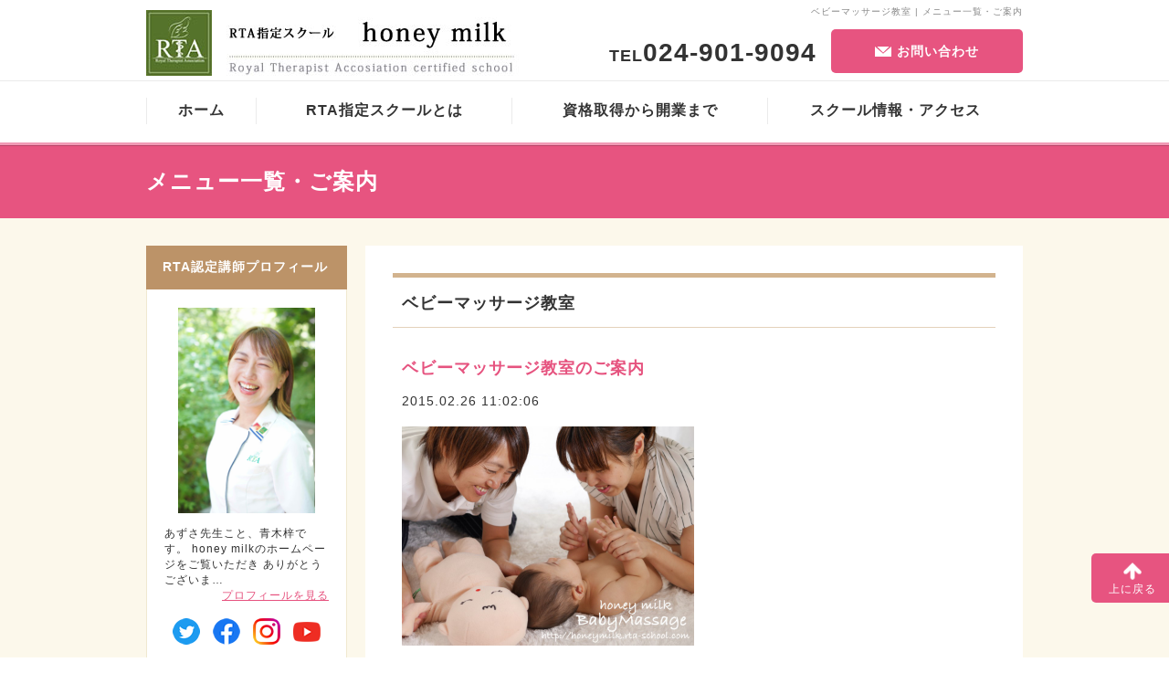

--- FILE ---
content_type: text/html; charset=UTF-8
request_url: https://honeymilk.rta-school.com/blog/?search=menu&flagid=1
body_size: 37517
content:
<!DOCTYPE html>
<html lang="ja">
<head>
<meta charset="utf-8" />
<meta name="viewport" content="width=device-width,initial-scale=1.0,minimum-scale=1.0,maximum-scale=1.0,user-scalable=0" />
<meta name="robots" content="all" />
<meta name="author" content="RTA指定スクール　honeymilk" />
<meta name="description" content="RTA指定スクール　honeymilkのメニュー一覧・ご案内（ベビーマッサージ教室）のご案内です。" />

<title>ベビーマッサージ教室 | メニュー一覧・ご案内 | RTA指定スクール　honeymilk</title>
<link rel="stylesheet" href="https://www.rta-school.com/web/common/css/1.css" />
<script type="text/javascript" src="//ajax.googleapis.com/ajax/libs/jquery/1.8.2/jquery.min.js"></script>
<script type="text/javascript" src="//ajaxzip3.github.io/ajaxzip3.js" charset="UTF-8"></script>
<script type="text/javascript" src="https://www.rta-school.com/web/common/js/jquery.easing.1.3.js"></script>
<script type="text/javascript" src="https://www.rta-school.com/web/common/js/jquery.scdefault.min.js"></script>
<script type="text/javascript" src="https://www.rta-school.com/web/common/js/jquery.smallarticles.js"></script>

<script type="text/javascript" src="https://www.rta-school.com/web/js/jquery.bxslider.js"></script>
<script type="text/javascript" src="https://www.rta-school.com/web/js/jquery.slider.config.js"></script>

<script type="text/javascript" src="https://www.rta-school.com/web/common/js/jquery.fs.boxer.js"></script>
<link rel="stylesheet" href="https://www.rta-school.com/web/common/css/jquery.fs.boxer.css" />

<link rel="icon" type="image/x-icon" href="https://www.rta-school.com/web/common/img/favicon.ico" />
<link rel="shortcut icon" href="https://www.rta-school.com/web/common/img/favicon.ico" />

<!--[if lt IE 9]> 
<script type="text/javascript" src="//html5shim.googlecode.com/svn/trunk/html5.js"></script> 
<![endif]-->
</head>
<body>
<div id="wrapper">
	<header id="header">
		<div class="inner">
			<h1 class="h_catchphrase">ベビーマッサージ教室 | メニュー一覧・ご案内</h1>
			<p class="h_logo"><a href="https://honeymilk.rta-school.com/"><img src="https://www.rta-school.com/UPLOAD/school/213.jpg" width="420" height="72" alt="RTA指定スクール　honeymilk" /></a></p>
			<p class="h_tel">TEL<span class="tel-link">024-901-9094</span></p>
			<p class="h_contact"><a href="https://www.rta-school.com/contact/index.php?subdomain=honeymilk"><span>お問い合わせ</span></a></p>
			<p class="h_btn"><img src="//www.rta-school.com/web/common/img/icon/btn_d.png" alt="" width="72" height="72" /></p>
			</div>
		<!-- //END .inner -->
		
		<nav>
			<ul>
            	<li class="sp_contact">
                <p>TEL<span class="tel-link">024-901-9094</span></p>
                <a href="https://www.rta-school.com/contact/index.php?subdomain=honeymilk"><span>お問い合わせ</span></a></li>
				<li class="first"><a href="https://honeymilk.rta-school.com/"><span>ホーム</span></a></li>
				<li><a href="https://honeymilk.rta-school.com/about/"><span>RTA指定スクールとは</span></a></li>
				<li><a href="https://honeymilk.rta-school.com/flow/"><span>資格取得から開業まで</span></a></li>
				<li><a href="https://honeymilk.rta-school.com/access/"><span>スクール情報・アクセス</span></a></li>
			</ul>
		</nav>
		<!-- //END nav --> 
	</header>
	<!-- //END header -->
	
		<!-- //END jquery -->
	
	<h2><span>メニュー一覧・ご案内</span></h2>

	<div id="container">
		<div id="contents">

			<div class="mainContents">
				<div class="c_blog">
					<h2>ベビーマッサージ教室</h2>
					<ul>
			<li>
				<article>
					<h1>ベビーマッサージ教室のご案内</h1>
					<time datetime="2015-02-26 11:02:06" class="date">2015.02.26 11:02:06</time>
<p class="image"><a href="https://www.rta-school.com/UPLOAD/blog/59379.jpeg" class="boxer" data-gallery="gallery"><img src="https://www.rta-school.com/UPLOAD/blog/59379.jpeg" width="960" height="720" alt="" /></a></p>
<p><strong>■ベビーマッサージ　3回コース　12,000円</strong><br />
<br />
<br />
あなたのおうちがベビーマッサージ教室になる！<br />
贅沢な出張教室と<br />
会場をお借りしてのお教室を<br />
お選びいただけます。<br />
<br />
ママの赤ちゃんに対するお悩みをうかがって、<br />
その場でマッサージのメニューをプランニング。<br />
このプレミアムなお教室が3回セットになる、<br />
お得なメニューです。<br />
<br />
リラックスした空間で、赤ちゃんとの絆を深めちゃいましょう♥<br />
<br />
<br />
&lt;内容&gt;<br />
・ベビーマッサージについてのお話<br />
・使用するオイルについてのお話<br />
・赤ちゃんのお肌についてのお話<br />
・ママの赤ちゃんに対するお悩みや赤ちゃんの体調、<br />
成長段階に合わせたマッサージを。<br />
・お教室中のお写真撮影（２～５カット/回）<br />
<br />
<br />
<strong>■ベビーマッサージ　1回コース 4,400円</strong><br />
<br />
<br />
あなたのおうちがベビーマッサージ教室になる、<br />
贅沢な出張教室と<br />
会場をお借りしてのお教室などお選びいただけます。<br />
<br />
ママの赤ちゃんに対するお悩みをうかがって、<br />
その場でマッサージのメニューをプランニング。<br />
とりあえずベビーマッサージを体験してみたい！という方におススメ♪<br />
<br />
リラックスした空間で、赤ちゃんとの絆を深めちゃいましょう♥<br />
<br />
<br />
&lt;内容&gt;<br />
・ベビーマッサージについてのお話<br />
・使用するオイルについてのお話<br />
・赤ちゃんのお肌についてのお話<br />
・ママの赤ちゃんに対するお悩みや赤ちゃんの体調、成長段階に合わせたマッサージを。<br />
・お教室中のお写真撮影（２～５カット）<br />
<br />
<br />
・土日出張教室について<br />
土日出張をご希望の場合は追加2,000円を頂戴いたします。<br />
<br />
</p>
<p class="image"><a href="https://www.rta-school.com/UPLOAD/blog/59381.jpeg" class="boxer" data-gallery="gallery"><img src="https://www.rta-school.com/UPLOAD/blog/59381.jpeg" width="960" height="720" alt="" /></a></p>
<p><strong>■安定期のマタニティさん～赤ちゃんが生まれてからも! <br />
ベビマ・スキンケア　3回コース　12,000円</strong><br />
<br />
<br />
あなたのおうちがベビーマッサージ教室になる、<br />
贅沢な出張教室と<br />
会場をお借りしてのお教室などを<br />
お選びいただけます。<br />
<br />
1回目は赤ちゃん人形をお持ちいたしますので<br />
これからお生まれになるかわいいわが子だと思って<br />
ベビーマッサージを楽しみましょう♥<br />
<br />
2回目はマタニティ＆ベビースキンケア教室。<br />
マタニティ～赤ちゃんのお肌について理解を深めます。<br />
知っているようで実は知らなかった、<br />
正しい楽しいスキンケアの方法をお伝えいたします。<br />
<br />
3回目は赤ちゃんがお生まれになったら<br />
ご都合に合わせてご予約していただき、<br />
ベビーマッサージレッスンを行います。<br />
<br />
かわいいわが子と楽しくベビーマッサージ♥<br />
親子のきずなを深めましょう！<br />
<br />
<br />
&lt;内容&gt;<br />
◇1回目　<br />
赤ちゃんが生まれてからすぐにできるベビーマッサージ体験<br />
<br />
・ベビーマッサージについてのお話<br />
・赤ちゃんのお肌についてのお話<br />
・オイルを使ってマッサージすることについてのお話<br />
・赤ちゃんがお生まれになったらすぐにできるベビーマッサージの体験<br />
・お教室で使用するオイルのプチボトル1本をプレセント<br />
<br />
◇2回目　<br />
マタニティ～ベビーのためのスキンケア教室<br />
<br />
・マタニティ期のスキンケア～赤ちゃんが生まれたらすぐに始めるスキンケアについてのお話<br />
・どうしてスキンケアが必要かについてのお話<br />
・スキンケアの実践<br />
こちらはぜひ、パパとなるパートナーにもご参加いただくとよいです。<br />
<br />
◇3回目　<br />
こんにちは赤ちゃん♪ベビーマッサージ<br />
<br />
・ベビーマッサージについてのお話<br />
・使用するオイルについてのお話<br />
・赤ちゃんのお肌についてのお話<br />
・ママの赤ちゃんに対するお悩みや赤ちゃんの体調、成長段階に合わせたマッサージを。<br />
・お教室中のお写真撮影（２～５カット/回）<br />
<br />
<br />
★会場での参加の方のお持ち物<br />
・バスタオル<br />
・お子さまの水分補給になるもの（母乳でしたら授乳ケープがあると便利です）<br />
・いつものお出掛けセット<br />
<br />
★出張お教室の場合も<br />
バスタオルやお子様の水分補給になるもの（母乳でしたら授乳ケープがあると便利です）<br />
をご用意くださいませ。<br />
<br />
<br />
≪お教室にご参加されるにあたって≫<br />
・お肌に湿疹などの反応が出ているとき<br />
・体調がすぐれないとき<br />
・感染症の疑いやそれらの症状が出ているとき<br />
・予防接種後４８時間以内のとき<br />
<br />
これらに該当なさる時には<br />
お子さんやママの体調を第一に考え<br />
レッスンのご参加をお控えください。<br />
お子さまの元気なときに<strong>ベビーマッサージ</strong>を楽しみましょう。<br />
延期の場合はキャンセル料は発生いたしませんのでどうぞご安心くださいね。<br />
<br />
<br />
・土日出張教室について<br />
土日出張をご希望の場合は追加2,000円を頂戴いたします。<br />
</p>
<p class="image"><a href="https://www.rta-school.com/UPLOAD/blog/28703.jpeg" class="boxer" data-gallery="gallery"><img src="https://www.rta-school.com/UPLOAD/blog/28703.jpeg" width="960" height="639" alt="" /></a></p>
<p><strong>■取扱商品のご紹介■</strong><br />
honey milkのベビーマッサージ教室でお使いいただいておりますベビーマッサージオイルをぜひご家庭でも!<br />
ご購入の際はお気軽にhoney milkにお問い合わせくださいませ。<br />
<br />
・ロイヤルベビーマッサージＰＪオイル　大ボトル　150ｍｌ<br />
価格　6,600円<br />
・ロイヤルベビーマッサージＰＪオイル　中ボトル　80ｍｌ<br />
価格　3,465円<br />
・ロイヤルベビーマッサージＰＪオイル　小ボトル　10ｍｌ<br />
価格　510円<br />
<br />
一般的にミネラルオイルより酸化しやすい植物性オイルに、抗酸化作用の強いナノ化したプラチナを配合した唯一のベビーオイル。少量でも良くのび、赤ちゃんのデリケートなお肌を守ります。 </p>
				</article>
			</li>
					</ul>
				</div>
				<!-- //END .c_blog -->
				
				<div class="pagenation">
					<ul>
	<li class="first"><span><img src="http://www.rta-school.com/web/common/img/icon/arrow_l_icon05_d.png" alt="" width="11" height="10" /></span></li>
	<li class="prev"><span>前へ</span></li>
						<li class="pages">
							<ul><!--
--><li class="on"><a href="/blog/?search=menu&amp;flagid=1&amp;page_first=0">1</a></li><!--
								-->
							</ul>
						</li>
	<li class="last"><span><img src="http://www.rta-school.com/web/common/img/icon/arrow_r_icon05_d.png" alt="" width="11" height="10" /></span></li>
	<li class="next"><span>次へ</span></li>
					</ul>
				</div>
				<!-- //END pagenation --> 
			</div>
			<!-- //END mainContents -->

			<aside id="aside">
				<div class="inner">
				
					<dl class="s_prof">
						<dt>RTA認定講師プロフィール</dt>
						<dd> <span class="photo"><a href="https://honeymilk.rta-school.com/profile/"><img src="https://www.rta-school.com/UPLOAD/school/2284.jpg" width="640" height="960" alt="青木 梓" /></a></span>
							<p>あずさ先生こと、青木梓です。
honey milkのホームページをご覧いただき
ありがとうございま…</p>
							<a href="https://honeymilk.rta-school.com/profile/">プロフィールを見る</a>
<p style="text-align:center; margin-top:16px"><a style="margin: 0 7px;" href="https://twitter.com/rta_honeymilk" target="_blank"><img src="https://www.rta-school.com/COMMON/IMAGES/twitter.png" alt="twitter" /></a><a style="margin: 0 7px;" href="https://www.facebook.com/honeymilk2014" target="_blank"><img src="https://www.rta-school.com/COMMON/IMAGES/facebook.png" alt="facebook" /></a><a style="margin: 0 7px;" href="https://www.instagram.com/honeymilk2014/" target="_blank"><img src="https://www.rta-school.com/COMMON/IMAGES/instagram.png" alt="instagram" /></a><a style="margin: 0 7px;" href="https://youtu.be/emaYKsUOlB0" target="_blank"><img src="https://www.rta-school.com/COMMON/IMAGES/youtube.png" alt="youtube" /></a></p>
						</dd>
					</dl>
					
					<dl class="s_category">
<dt>RTA認定資格取得講座</dt>
<dd>
<ul>
<li><a href="https://honeymilk.rta-school.com/blog/?search=qualification&amp;flagid=1">ベビーマッサージベーシック</a></li>
<li><a href="https://honeymilk.rta-school.com/blog/?search=qualification&amp;flagid=2">ベビーマッサージアドバンス</a></li>
<li><a href="https://honeymilk.rta-school.com/blog/?search=qualification&amp;flagid=3">ファーストサイン</a></li>
<li><a href="https://honeymilk.rta-school.com/blog/?search=qualification&amp;flagid=4">ファーストトーク</a></li>
<li><a href="https://honeymilk.rta-school.com/blog/?search=qualification&amp;flagid=8">その他</a></li>
</ul>
</dd>
</dl>
<dl class="s_category">
<dt>その他講座・コース</dt>
<dd>
<ul>
<li><a href="https://honeymilk.rta-school.com/blog/?search=course&amp;flagid=1">タッチケアスペシャリストコース開催</a></li>
<li><a href="https://honeymilk.rta-school.com/blog/?search=course&amp;flagid=2">コミュニケーションスペシャリストコース開催</a></li>
<li><a href="https://honeymilk.rta-school.com/blog/?search=course&amp;flagid=3">各種初級講座開催</a></li>
<li><a href="https://honeymilk.rta-school.com/blog/?search=course&amp;flagid=5">ママフォトグラファーアカデミーのコース</a></li>
</ul>
</dd>
</dl>
<dl class="s_category">
<dt>メニュー一覧・ご案内</dt>
<dd>
<ul>
<li><a href="https://honeymilk.rta-school.com/blog/?search=menu&amp;flagid=1">ベビーマッサージ教室</a></li>
<li><a href="https://honeymilk.rta-school.com/blog/?search=menu&amp;flagid=2">ベビースキンケア教室</a></li>
<li><a href="https://honeymilk.rta-school.com/blog/?search=menu&amp;flagid=8">おくるみタッチケア教室</a></li>
<li><a href="https://honeymilk.rta-school.com/blog/?search=menu&amp;flagid=3">ファーストサイン教室</a></li>
<li><a href="https://honeymilk.rta-school.com/blog/?search=menu&amp;flagid=4">ファーストトーク教室</a></li>
<li><a href="https://honeymilk.rta-school.com/blog/?search=menu&amp;flagid=6">撮影メニュー一覧</a></li>
<li><a href="https://honeymilk.rta-school.com/blog/?search=menu&amp;flagid=9">その他</a></li>
</ul>
</dd>
</dl>
					
					<dl class="s_category">
<dt>記事カテゴリーー覧</dt>
<dd>
<ul>
<li><a href="https://honeymilk.rta-school.com/blog/?search=category&amp;flagid=264">▶︎ベビーマッサージ(39)</a></li>
<li><a href="https://honeymilk.rta-school.com/blog/?search=category&amp;flagid=352">ベビーマッサージ教室(100)</a></li>
<li><a href="https://honeymilk.rta-school.com/blog/?search=category&amp;flagid=310">出張教室(13)</a></li>
<li><a href="https://honeymilk.rta-school.com/blog/?search=category&amp;flagid=3645">カフェdeベビマ(10)</a></li>
<li><a href="https://honeymilk.rta-school.com/blog/?search=category&amp;flagid=3654">▶︎おくるみタッチケア(13)</a></li>
<li><a href="https://honeymilk.rta-school.com/blog/?search=category&amp;flagid=267">▶︎ベビースキンケア(5)</a></li>
<li><a href="https://honeymilk.rta-school.com/blog/?search=category&amp;flagid=351">ベビースキンケア教室(41)</a></li>
<li><a href="https://honeymilk.rta-school.com/blog/?search=category&amp;flagid=2067">▶︎ファーストサイン(4)</a></li>
<li><a href="https://honeymilk.rta-school.com/blog/?search=category&amp;flagid=3912">ファーストサイン教室(25)</a></li>
<li><a href="https://honeymilk.rta-school.com/blog/?search=category&amp;flagid=3993">▶︎ファーストトーク(2)</a></li>
<li><a href="https://honeymilk.rta-school.com/blog/?search=category&amp;flagid=3994">ファーストトーク教室(5)</a></li>
<li><a href="https://honeymilk.rta-school.com/blog/?search=category&amp;flagid=4088">▶︎マタニティフォト(1)</a></li>
<li><a href="https://honeymilk.rta-school.com/blog/?search=category&amp;flagid=4085">▶︎ニューボーンフォトグラファー(1)</a></li>
<li><a href="https://honeymilk.rta-school.com/blog/?search=category&amp;flagid=268">▶︎ベビグラファー(24)</a></li>
<li><a href="https://honeymilk.rta-school.com/blog/?search=category&amp;flagid=3616">▶︎キッズグラファー(2)</a></li>
<li><a href="https://honeymilk.rta-school.com/blog/?search=category&amp;flagid=4090">▶︎ママカメラレッスン(1)</a></li>
<li><a href="https://honeymilk.rta-school.com/blog/?search=category&amp;flagid=353">▶︎イベント撮影会(67)</a></li>
<li><a href="https://honeymilk.rta-school.com/blog/?search=category&amp;flagid=4089">▶︎出張ファミリーフォト(お宮参り・七五三)(3)</a></li>
<li><a href="https://honeymilk.rta-school.com/blog/?search=category&amp;flagid=354">▶︎資格取得講座(9)</a></li>
<li><a href="https://honeymilk.rta-school.com/blog/?search=category&amp;flagid=363">資格取得のための個別相談(9)</a></li>
<li><a href="https://honeymilk.rta-school.com/blog/?search=category&amp;flagid=356">受講中の様子(4)</a></li>
<li><a href="https://honeymilk.rta-school.com/blog/?search=category&amp;flagid=359">▶︎初級講座(24)</a></li>
<li><a href="https://honeymilk.rta-school.com/blog/?search=category&amp;flagid=360">初級ベビーマッサージ講座(20)</a></li>
<li><a href="https://honeymilk.rta-school.com/blog/?search=category&amp;flagid=361">初級ベビースキンケア講座(8)</a></li>
<li><a href="https://honeymilk.rta-school.com/blog/?search=category&amp;flagid=2562">初級ファーストサイン講座(2)</a></li>
<li><a href="https://honeymilk.rta-school.com/blog/?search=category&amp;flagid=543">初級ベビグラファー講座(終了)(15)</a></li>
<li><a href="https://honeymilk.rta-school.com/blog/?search=category&amp;flagid=885">▶︎講師活動(2)</a></li>
<li><a href="https://honeymilk.rta-school.com/blog/?search=category&amp;flagid=886">カルチャースクール(5)</a></li>
<li><a href="https://honeymilk.rta-school.com/blog/?search=category&amp;flagid=3977">▶︎ベビーコンシェルジュのおしゃべりカフェ(6)</a></li>
<li><a href="https://honeymilk.rta-school.com/blog/?search=category&amp;flagid=275">▶︎honey milkからのお知らせ(39)</a></li>
<li><a href="https://honeymilk.rta-school.com/blog/?search=category&amp;flagid=1540">▶︎イベント(16)</a></li>
<li><a href="https://honeymilk.rta-school.com/blog/?search=category&amp;flagid=889">▶︎ベビーマッサージの先生の日常(5)</a></li>
<li><a href="https://honeymilk.rta-school.com/blog/?search=category&amp;flagid=4084">▶︎お客様の声(4)</a></li>
</ul>
</dd>
</dl>
					
					<dl class="s_category">
<dt>アーカイブ</dt>
<dd>
<ul>
<li><a href="https://honeymilk.rta-school.com/blog/?search=month&amp;flagid=2026-01">2026年01月(2)</a></li>
<li><a href="https://honeymilk.rta-school.com/blog/?search=month&amp;flagid=2025-12">2025年12月(3)</a></li>
<li><a href="https://honeymilk.rta-school.com/blog/?search=month&amp;flagid=2025-11">2025年11月(1)</a></li>
<li><a href="https://honeymilk.rta-school.com/blog/?search=month&amp;flagid=2025-10">2025年10月(3)</a></li>
<li><a href="https://honeymilk.rta-school.com/blog/?search=month&amp;flagid=2025-09">2025年09月(1)</a></li>
<li><a href="https://honeymilk.rta-school.com/blog/?search=month&amp;flagid=2025-08">2025年08月(2)</a></li>
<li><a href="https://honeymilk.rta-school.com/blog/?search=month&amp;flagid=2025-07">2025年07月(4)</a></li>
<li><a href="https://honeymilk.rta-school.com/blog/?search=month&amp;flagid=2025-06">2025年06月(2)</a></li>
<li><a href="https://honeymilk.rta-school.com/blog/?search=month&amp;flagid=2025-05">2025年05月(2)</a></li>
<li><a href="https://honeymilk.rta-school.com/blog/?search=month&amp;flagid=2025-04">2025年04月(1)</a></li>
<li><a href="https://honeymilk.rta-school.com/blog/?search=month&amp;flagid=2025-03">2025年03月(2)</a></li>
<li><a href="https://honeymilk.rta-school.com/blog/?search=month&amp;flagid=2025-02">2025年02月(1)</a></li>
<li><a href="https://honeymilk.rta-school.com/blog/?search=month&amp;flagid=2025-01">2025年01月(4)</a></li>
<li><a href="https://honeymilk.rta-school.com/blog/?search=month&amp;flagid=2024-11">2024年11月(2)</a></li>
<li><a href="https://honeymilk.rta-school.com/blog/?search=month&amp;flagid=2024-09">2024年09月(4)</a></li>
<li><a href="https://honeymilk.rta-school.com/blog/?search=month&amp;flagid=2024-08">2024年08月(3)</a></li>
<li><a href="https://honeymilk.rta-school.com/blog/?search=month&amp;flagid=2024-07">2024年07月(2)</a></li>
<li><a href="https://honeymilk.rta-school.com/blog/?search=month&amp;flagid=2024-06">2024年06月(4)</a></li>
<li><a href="https://honeymilk.rta-school.com/blog/?search=month&amp;flagid=2024-05">2024年05月(2)</a></li>
<li><a href="https://honeymilk.rta-school.com/blog/?search=month&amp;flagid=2024-04">2024年04月(6)</a></li>
<li><a href="https://honeymilk.rta-school.com/blog/?search=month&amp;flagid=2024-03">2024年03月(1)</a></li>
<li><a href="https://honeymilk.rta-school.com/blog/?search=month&amp;flagid=2024-02">2024年02月(3)</a></li>
<li><a href="https://honeymilk.rta-school.com/blog/?search=month&amp;flagid=2024-01">2024年01月(4)</a></li>
<li><a href="https://honeymilk.rta-school.com/blog/?search=month&amp;flagid=2023-12">2023年12月(3)</a></li>
<li><a href="https://honeymilk.rta-school.com/blog/?search=month&amp;flagid=2023-11">2023年11月(1)</a></li>
<li><a href="https://honeymilk.rta-school.com/blog/?search=month&amp;flagid=2023-10">2023年10月(2)</a></li>
<li><a href="https://honeymilk.rta-school.com/blog/?search=month&amp;flagid=2023-09">2023年09月(3)</a></li>
<li><a href="https://honeymilk.rta-school.com/blog/?search=month&amp;flagid=2023-08">2023年08月(3)</a></li>
<li><a href="https://honeymilk.rta-school.com/blog/?search=month&amp;flagid=2023-07">2023年07月(2)</a></li>
<li><a href="https://honeymilk.rta-school.com/blog/?search=month&amp;flagid=2023-06">2023年06月(1)</a></li>
<li><a href="https://honeymilk.rta-school.com/blog/?search=month&amp;flagid=2023-05">2023年05月(3)</a></li>
<li><a href="https://honeymilk.rta-school.com/blog/?search=month&amp;flagid=2023-04">2023年04月(4)</a></li>
<li><a href="https://honeymilk.rta-school.com/blog/?search=month&amp;flagid=2023-03">2023年03月(3)</a></li>
<li><a href="https://honeymilk.rta-school.com/blog/?search=month&amp;flagid=2023-02">2023年02月(3)</a></li>
<li><a href="https://honeymilk.rta-school.com/blog/?search=month&amp;flagid=2023-01">2023年01月(2)</a></li>
<li><a href="https://honeymilk.rta-school.com/blog/?search=month&amp;flagid=2022-12">2022年12月(1)</a></li>
<li><a href="https://honeymilk.rta-school.com/blog/?search=month&amp;flagid=2022-11">2022年11月(1)</a></li>
<li><a href="https://honeymilk.rta-school.com/blog/?search=month&amp;flagid=2022-10">2022年10月(1)</a></li>
<li><a href="https://honeymilk.rta-school.com/blog/?search=month&amp;flagid=2022-09">2022年09月(2)</a></li>
<li><a href="https://honeymilk.rta-school.com/blog/?search=month&amp;flagid=2022-08">2022年08月(3)</a></li>
<li><a href="https://honeymilk.rta-school.com/blog/?search=month&amp;flagid=2022-07">2022年07月(1)</a></li>
<li><a href="https://honeymilk.rta-school.com/blog/?search=month&amp;flagid=2022-06">2022年06月(1)</a></li>
<li><a href="https://honeymilk.rta-school.com/blog/?search=month&amp;flagid=2022-05">2022年05月(1)</a></li>
<li><a href="https://honeymilk.rta-school.com/blog/?search=month&amp;flagid=2022-04">2022年04月(2)</a></li>
<li><a href="https://honeymilk.rta-school.com/blog/?search=month&amp;flagid=2022-03">2022年03月(3)</a></li>
<li><a href="https://honeymilk.rta-school.com/blog/?search=month&amp;flagid=2022-02">2022年02月(1)</a></li>
<li><a href="https://honeymilk.rta-school.com/blog/?search=month&amp;flagid=2022-01">2022年01月(6)</a></li>
<li><a href="https://honeymilk.rta-school.com/blog/?search=month&amp;flagid=2021-12">2021年12月(5)</a></li>
<li><a href="https://honeymilk.rta-school.com/blog/?search=month&amp;flagid=2021-11">2021年11月(2)</a></li>
<li><a href="https://honeymilk.rta-school.com/blog/?search=month&amp;flagid=2021-10">2021年10月(5)</a></li>
<li><a href="https://honeymilk.rta-school.com/blog/?search=month&amp;flagid=2021-09">2021年09月(4)</a></li>
<li><a href="https://honeymilk.rta-school.com/blog/?search=month&amp;flagid=2021-08">2021年08月(3)</a></li>
<li><a href="https://honeymilk.rta-school.com/blog/?search=month&amp;flagid=2021-07">2021年07月(5)</a></li>
<li><a href="https://honeymilk.rta-school.com/blog/?search=month&amp;flagid=2021-06">2021年06月(4)</a></li>
<li><a href="https://honeymilk.rta-school.com/blog/?search=month&amp;flagid=2021-05">2021年05月(5)</a></li>
<li><a href="https://honeymilk.rta-school.com/blog/?search=month&amp;flagid=2021-04">2021年04月(6)</a></li>
<li><a href="https://honeymilk.rta-school.com/blog/?search=month&amp;flagid=2021-03">2021年03月(7)</a></li>
<li><a href="https://honeymilk.rta-school.com/blog/?search=month&amp;flagid=2021-02">2021年02月(5)</a></li>
<li><a href="https://honeymilk.rta-school.com/blog/?search=month&amp;flagid=2021-01">2021年01月(7)</a></li>
<li><a href="https://honeymilk.rta-school.com/blog/?search=month&amp;flagid=2020-12">2020年12月(5)</a></li>
<li><a href="https://honeymilk.rta-school.com/blog/?search=month&amp;flagid=2020-11">2020年11月(3)</a></li>
<li><a href="https://honeymilk.rta-school.com/blog/?search=month&amp;flagid=2020-10">2020年10月(3)</a></li>
<li><a href="https://honeymilk.rta-school.com/blog/?search=month&amp;flagid=2020-09">2020年09月(3)</a></li>
<li><a href="https://honeymilk.rta-school.com/blog/?search=month&amp;flagid=2020-08">2020年08月(10)</a></li>
<li><a href="https://honeymilk.rta-school.com/blog/?search=month&amp;flagid=2020-07">2020年07月(1)</a></li>
<li><a href="https://honeymilk.rta-school.com/blog/?search=month&amp;flagid=2020-06">2020年06月(2)</a></li>
<li><a href="https://honeymilk.rta-school.com/blog/?search=month&amp;flagid=2020-05">2020年05月(7)</a></li>
<li><a href="https://honeymilk.rta-school.com/blog/?search=month&amp;flagid=2020-04">2020年04月(2)</a></li>
<li><a href="https://honeymilk.rta-school.com/blog/?search=month&amp;flagid=2020-03">2020年03月(1)</a></li>
<li><a href="https://honeymilk.rta-school.com/blog/?search=month&amp;flagid=2020-02">2020年02月(8)</a></li>
<li><a href="https://honeymilk.rta-school.com/blog/?search=month&amp;flagid=2020-01">2020年01月(5)</a></li>
<li><a href="https://honeymilk.rta-school.com/blog/?search=month&amp;flagid=2019-12">2019年12月(4)</a></li>
<li><a href="https://honeymilk.rta-school.com/blog/?search=month&amp;flagid=2019-11">2019年11月(4)</a></li>
<li><a href="https://honeymilk.rta-school.com/blog/?search=month&amp;flagid=2019-10">2019年10月(5)</a></li>
<li><a href="https://honeymilk.rta-school.com/blog/?search=month&amp;flagid=2019-09">2019年09月(7)</a></li>
<li><a href="https://honeymilk.rta-school.com/blog/?search=month&amp;flagid=2019-08">2019年08月(3)</a></li>
<li><a href="https://honeymilk.rta-school.com/blog/?search=month&amp;flagid=2019-07">2019年07月(7)</a></li>
<li><a href="https://honeymilk.rta-school.com/blog/?search=month&amp;flagid=2019-04">2019年04月(9)</a></li>
<li><a href="https://honeymilk.rta-school.com/blog/?search=month&amp;flagid=2019-03">2019年03月(4)</a></li>
<li><a href="https://honeymilk.rta-school.com/blog/?search=month&amp;flagid=2019-02">2019年02月(3)</a></li>
<li><a href="https://honeymilk.rta-school.com/blog/?search=month&amp;flagid=2019-01">2019年01月(1)</a></li>
<li><a href="https://honeymilk.rta-school.com/blog/?search=month&amp;flagid=2018-10">2018年10月(2)</a></li>
<li><a href="https://honeymilk.rta-school.com/blog/?search=month&amp;flagid=2018-08">2018年08月(1)</a></li>
<li><a href="https://honeymilk.rta-school.com/blog/?search=month&amp;flagid=2018-07">2018年07月(6)</a></li>
<li><a href="https://honeymilk.rta-school.com/blog/?search=month&amp;flagid=2018-06">2018年06月(6)</a></li>
<li><a href="https://honeymilk.rta-school.com/blog/?search=month&amp;flagid=2018-05">2018年05月(6)</a></li>
<li><a href="https://honeymilk.rta-school.com/blog/?search=month&amp;flagid=2018-04">2018年04月(6)</a></li>
<li><a href="https://honeymilk.rta-school.com/blog/?search=month&amp;flagid=2018-03">2018年03月(6)</a></li>
<li><a href="https://honeymilk.rta-school.com/blog/?search=month&amp;flagid=2018-02">2018年02月(8)</a></li>
<li><a href="https://honeymilk.rta-school.com/blog/?search=month&amp;flagid=2018-01">2018年01月(8)</a></li>
<li><a href="https://honeymilk.rta-school.com/blog/?search=month&amp;flagid=2017-12">2017年12月(6)</a></li>
<li><a href="https://honeymilk.rta-school.com/blog/?search=month&amp;flagid=2017-11">2017年11月(7)</a></li>
<li><a href="https://honeymilk.rta-school.com/blog/?search=month&amp;flagid=2017-10">2017年10月(7)</a></li>
<li><a href="https://honeymilk.rta-school.com/blog/?search=month&amp;flagid=2017-09">2017年09月(6)</a></li>
<li><a href="https://honeymilk.rta-school.com/blog/?search=month&amp;flagid=2017-08">2017年08月(6)</a></li>
<li><a href="https://honeymilk.rta-school.com/blog/?search=month&amp;flagid=2017-07">2017年07月(7)</a></li>
<li><a href="https://honeymilk.rta-school.com/blog/?search=month&amp;flagid=2017-06">2017年06月(8)</a></li>
<li><a href="https://honeymilk.rta-school.com/blog/?search=month&amp;flagid=2017-05">2017年05月(6)</a></li>
<li><a href="https://honeymilk.rta-school.com/blog/?search=month&amp;flagid=2017-04">2017年04月(6)</a></li>
<li><a href="https://honeymilk.rta-school.com/blog/?search=month&amp;flagid=2017-03">2017年03月(6)</a></li>
<li><a href="https://honeymilk.rta-school.com/blog/?search=month&amp;flagid=2017-02">2017年02月(6)</a></li>
<li><a href="https://honeymilk.rta-school.com/blog/?search=month&amp;flagid=2017-01">2017年01月(6)</a></li>
<li><a href="https://honeymilk.rta-school.com/blog/?search=month&amp;flagid=2016-12">2016年12月(6)</a></li>
<li><a href="https://honeymilk.rta-school.com/blog/?search=month&amp;flagid=2016-11">2016年11月(5)</a></li>
<li><a href="https://honeymilk.rta-school.com/blog/?search=month&amp;flagid=2016-10">2016年10月(7)</a></li>
<li><a href="https://honeymilk.rta-school.com/blog/?search=month&amp;flagid=2016-09">2016年09月(8)</a></li>
<li><a href="https://honeymilk.rta-school.com/blog/?search=month&amp;flagid=2016-08">2016年08月(8)</a></li>
<li><a href="https://honeymilk.rta-school.com/blog/?search=month&amp;flagid=2016-07">2016年07月(7)</a></li>
<li><a href="https://honeymilk.rta-school.com/blog/?search=month&amp;flagid=2016-06">2016年06月(7)</a></li>
<li><a href="https://honeymilk.rta-school.com/blog/?search=month&amp;flagid=2016-05">2016年05月(7)</a></li>
<li><a href="https://honeymilk.rta-school.com/blog/?search=month&amp;flagid=2016-04">2016年04月(10)</a></li>
<li><a href="https://honeymilk.rta-school.com/blog/?search=month&amp;flagid=2016-03">2016年03月(7)</a></li>
<li><a href="https://honeymilk.rta-school.com/blog/?search=month&amp;flagid=2016-02">2016年02月(6)</a></li>
<li><a href="https://honeymilk.rta-school.com/blog/?search=month&amp;flagid=2016-01">2016年01月(14)</a></li>
<li><a href="https://honeymilk.rta-school.com/blog/?search=month&amp;flagid=2015-12">2015年12月(14)</a></li>
<li><a href="https://honeymilk.rta-school.com/blog/?search=month&amp;flagid=2015-11">2015年11月(8)</a></li>
<li><a href="https://honeymilk.rta-school.com/blog/?search=month&amp;flagid=2015-10">2015年10月(20)</a></li>
<li><a href="https://honeymilk.rta-school.com/blog/?search=month&amp;flagid=2015-09">2015年09月(10)</a></li>
<li><a href="https://honeymilk.rta-school.com/blog/?search=month&amp;flagid=2015-08">2015年08月(14)</a></li>
<li><a href="https://honeymilk.rta-school.com/blog/?search=month&amp;flagid=2015-07">2015年07月(20)</a></li>
<li><a href="https://honeymilk.rta-school.com/blog/?search=month&amp;flagid=2015-06">2015年06月(15)</a></li>
<li><a href="https://honeymilk.rta-school.com/blog/?search=month&amp;flagid=2015-05">2015年05月(17)</a></li>
<li><a href="https://honeymilk.rta-school.com/blog/?search=month&amp;flagid=2015-04">2015年04月(13)</a></li>
<li><a href="https://honeymilk.rta-school.com/blog/?search=month&amp;flagid=2015-03">2015年03月(16)</a></li>
<li><a href="https://honeymilk.rta-school.com/blog/?search=month&amp;flagid=2015-02">2015年02月(16)</a></li>
<li><a href="https://honeymilk.rta-school.com/blog/?search=month&amp;flagid=2014-07">2014年07月(1)</a></li>
</ul>
</dd>
</dl>
					
					<dl class="s_links">
<dt>外部リンク</dt>
<dd>
<p><strong>≪honey milkについてギュギュッと凝縮してかわいくご紹介♪≫</strong><a href="https://youtu.be/emaYKsUOlB0" target="_blank"><br />
■honey milkの紹介YouTubeはこちら</a></p>
</dd>
</dl>
					
					<ul class="license">
<li>
<a href="http://www.npo-rta.org/school/license/00011011.html" target="_blank">
<img src="//www.rta-school.com/web/common/img/aside/license03.jpg" alt="ゴールドライセンス所有" width="220" height="52" />
</a>
</li>
</ul>
				</div>
				<!-- //END aside inner --> 
				
			</aside>
			<!-- //END aside --> 
			
		</div>
		<!-- //END contents --> 
		
		<div class="container_footer_sitemap">
			<ul>
				<li><a href="/law/">&gt;&gt;&nbsp;特定商取引法に基づく表記</a></li>
			</ul>
		</div><!-- / .container_footer_sitemap -->
	</div>
	<!-- //END container -->
	
	<footer id="footer">
		<div class="inner">
		
			<div class="f_pageup"><a href="#wrapper"> <span><img src="//www.rta-school.com/web/common/img/icon/arrow_t_icon02_d.png" alt="" width="20" height="19" ></span>
				<p>上に戻る</p>
				</a>
			</div>
			<!-- //#pageup -->
			
			<div class="f_sitemap">
				<div class="inner">
				
					<dl>
						<dt><span>●</span>関連サイト</dt>
						<dd>
							<ul>
								<li><a href="http://www.npo-rta.org/" target="_blank">
									<span class="banner"><img src="//www.rta-school.com/web/common/img/footer/f_sitemap01.jpg" alt="特定非営利活動法人ロイヤルセラピスト協会" width="150" height="46" /></span>
									<span class="title">特定非営利活動法人<br />ロイヤルセラピスト協会<br />本部サイト</span>
								</a></li>
								<li><a href="https://rtanews.online/" target="_blank">
									<span class="banner"><img src="https://www.rta-school.com/COMMON/IMAGES/banner02.jpg" alt="ロイヤルセラピスト協会WEBマガジン" width="150" height="46" /></span>
									<span class="title">RTAWEBマガジン<br />RTA最新情報はこちら</span>
								</a></li>
								<li><a href="https://www.rta-test.org/" target="_blank">
									<span class="banner"><img src="//www.rta-school.com/web/common/img/footer/f_sitemap08.jpg" alt="うか郎君" width="150" height="46" /></span>
									<span class="title">RTAWEB試験システム<br />うか郎君</span>
								</a></li>
								<li><a href="https://www.momphoto.org/" target="_blank">
									<span class="banner"><img src="https://www.rta-school.com/COMMON/IMAGES/banner09.jpg" alt="ママフォトグラファーアカデミー" width="150" height="46" /></span>
									<span class="title">ベビーマッサージ業界No.1<br />RTAの姉妹団体です。</span>
								</a></li>
							</ul>
						</dd>
					</dl>
					
				</div>
				<!-- //END f_sitemap inner --> 
			</div>
			<!-- //END f_sitemap --> 
			
		</div>
		<!-- //END footer inner -->
		
		<div class="f_other">
			<div class="inner">
			

				
				<p class="copyright"><span>Copyright &copy; RTA. All Rights Reserved</span></p>
				
			</div>
			<!-- //END f_other inner -->
		</div>
		<!-- //END f_other --> 
		
	</footer>
	<!-- //END footer --> 
	
</div>
<!-- //END wrapper -->
</body>
</html>


--- FILE ---
content_type: application/javascript
request_url: https://www.rta-school.com/web/common/js/jquery.scdefault.min.js
body_size: 1977
content:
/*  Soft Communications 1.1 */
(function(a){a.fn.scrimgw=function(b){var c="#FFF",f="0.5",d=void 0,e=void 0,d=void 0==b?"_d.":a(b).attr("cancel_img");void 0!=a(b).attr("color")&&(c=a(b).attr("color"));void 0!=a(b).attr("opa")&&(f=a(b).attr("opa"));void 0!=a(b).attr("fade")&&(e=a(b).attr("fade"));a("img",this).wrap('<span style="background-color:'+c+';display:inline-block;padding:0;margin:0;" class="_scrimgw_"></span>');a("img",this).hover(function(){if(void 0!=d&&-1!=a(this).attr("src").indexOf(d))return!1;void 0!=e?a(this).fadeTo(e,
f):a(this).css("opacity",f)},function(){if(void 0!=d&&-1!=a(this).attr("src").indexOf(d))return!1;void 0!=e?a(this).fadeTo(e,1):a(this).css("opacity",1)})};a.fn.schjust=function(b){var c=0,f=0,d=0,e=0,g=this;void 0!=$(b).attr("step")&&(d=Number(b.step));this.each(function(){hi=a(this).height();c<hi&&(c=hi);f++;if(f==d){for(i=e;i<e+f;i++)$(g.eq(i)).height(c);e=i;f=c=0}});0==d&&this.height(c);return c}})(jQuery);

	if (!((navigator.userAgent.indexOf('iPhone') > 0 && navigator.userAgent.indexOf('iPad') == -1) || navigator.userAgent.indexOf('iPod') > 0 || navigator.userAgent.indexOf('Android') > 0)) {
jQuery(function(){var a=jQuery("body img").size();if(0<a)for(var b=0;b<a;b++){var c="body img:eq("+b+")";jQuery(c).attr("src").match("_d.")&&jQuery(c).hover(function(){var a=jQuery(this).attr("src").replace("_d.","_h.");jQuery(this).attr("src",a)},function(){var a=jQuery(this).attr("src").replace("_h.","_d.");jQuery(this).attr("src",a)})}a=jQuery("body input[type=image]").size();if(0<a)for(b=0;b<a;b++)c="body input[type=image]:eq("+b+")",jQuery(c).attr("src").match("_d.")&&jQuery(c).hover(function(){var a=
jQuery(this).attr("src").replace("_d.","_h.");jQuery(this).attr("src",a)},function(){var a=jQuery(this).attr("src").replace("_h.","_d.");jQuery(this).attr("src",a)})});function winOpen(a,b,c,f,d,e,g,h,j,k){Astr="width="+c;Astr+=",height="+f;d&&(Astr+=",toolbar");e&&(Astr+=",location");g&&(Astr+=",status");h&&(Astr+=",scrollbars");j&&(Astr+=",menubar");k&&(Astr+=",resizable");window.open(a,b,Astr)};
	}

--- FILE ---
content_type: application/javascript
request_url: https://www.rta-school.com/web/common/js/jquery.smallarticles.js
body_size: 1886
content:
$(function(){

    var ua = navigator.userAgent;
    if(ua.indexOf('iPhone') > 0 || ua.indexOf('Android') > 0){
        $('.tel-link').each(function(){
            var str = $(this).text();
            $(this).html($('<a>').attr('href', 'tel:' + str.replace(/-/g, '')).append(str + '</a>'));
        });
				
				$('.tel-img').each(function(){
            var str02 = $(this).attr("alt");
						$(this).wrap('<a href="tel:' + str02.replace(/-/g, '') +'"></a>');
						//$(this).after('</a>');
        });
    }

   $('a[href^=#]').click(function() { //ページスクロールをスムーズにする
      var speed = 500;
      var href= $(this).attr("href");
      var target = $(href == "#" || href == "" ? 'html' : href);
      var position = target.offset().top;
      $('body,html').animate({scrollTop:position}, speed, 'swing');
      return false;
   });

//alterImg
		var altHenkan;
		var classTasu = 0;
		classTasu = $(".alterImg").length;

		for(var x=0; x < classTasu; x++){
			imgPos = "img.alterImg:eq("+x+")";
			altHenkan = $(imgPos).attr("alt");
			$(imgPos).after("<span class=\"alterTxt\">"+altHenkan);				
		}

		$(".h_btn").click( //トグル開閉イベント
		function(){
			if($("nav ul").is(":hidden")){
				$("nav ul").slideDown();
			}else{
				$("nav ul").slideUp(function(){$(this).attr("style","display:");});
			}
		});
	
		var getSideH = $("#aside").innerHeight(); 
//		alert(getSideH)
			//サイドメニューの高さに合わせてコンテンツの高さ最低値を決める。
		$(".mainContents").css({"minHeight":getSideH+"px"});
		
		var f_sitemap = {//フッターの高さ調節
			step:2,
		};	
		$(".f_sitemap .title").schjust();
		$(".f_sitemap .title").schjust(f_sitemap);

 
	 /*
	  $(".sp dt").click(function() {
		$(".sp dd:visible").slideUp("slow");
			if(!$($(this).next()).is(':visible')) {
			 $(this).next().slideDown("slow");
			}
		return false;
	 });		 
	*/
	
		$(".boxer").boxer(); //LightBox [Boxer]
		
});